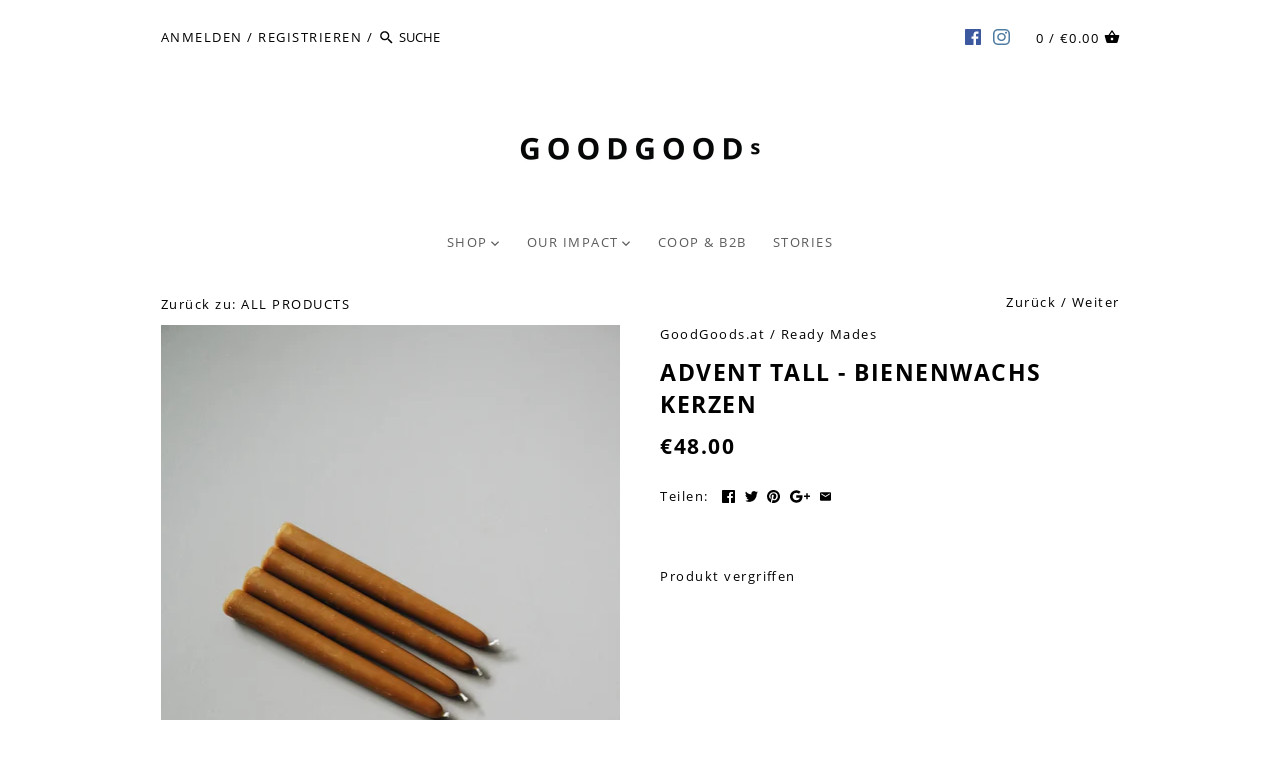

--- FILE ---
content_type: text/html; charset=UTF-8
request_url: https://shopiapps.in/imageagram//insta_widget/get-data.php?shop=goodgoods-at.myshopify.com
body_size: 121
content:
{"shoppable":{"status":"found","result":[{"id":"14655","shop":"goodgoods-at.myshopify.com","pro_handle":"kopie-von-box-bag-black-tragetasche","img_link":"https:\/\/www.instagram.com\/p\/DCMhlFxMNXZ\/","pro_id":"7087967010997","pro_img":"https:\/\/cdn.shopify.com\/s\/files\/1\/0391\/2153\/products\/GGS02699.jpg?v=1637836001","pro_title":"BOX BAG BLACK - TRAGETASCHE","axis":"20.88607594936709_66.45569620253164sa1"},{"id":"14657","shop":"goodgoods-at.myshopify.com","pro_handle":"box-bag-s-tragetasche","img_link":"https:\/\/www.instagram.com\/p\/DBrB1ZmtqMb\/","pro_id":"7087963177141","pro_img":"https:\/\/cdn.shopify.com\/s\/files\/1\/0391\/2153\/products\/GGS02705.jpg?v=1637835863","pro_title":"BOX BAG WHITE - TRAGETASCHE","axis":"-1sa0"},{"id":"14656","shop":"goodgoods-at.myshopify.com","pro_handle":"happy-new-year","img_link":"https:\/\/www.instagram.com\/p\/DBuKt3IxGC2\/","pro_id":"3935981188","pro_img":"https:\/\/cdn.shopify.com\/s\/files\/1\/0391\/2153\/files\/GGS04658.jpg?v=1728469403","pro_title":"HAPPY NEW YEAR - FOTOKALENDER","axis":"69.40928270042194_51.89873417721519sa1"}]},"highlights":null,"highlights_hidden":[],"highlights_shoppable":[]}

--- FILE ---
content_type: text/javascript
request_url: https://cdn.shopify.com/extensions/019b3162-bf25-746a-b0e3-41b1f17e1dd5/imageagram-16/assets/imageagram.js
body_size: 15173
content:
!function(t,e,i,o){"use strict";if(!0===t.isImageagramAlreadyLoaded)return!1;var a,n=(new Date).getTime();t.isImageagramAlreadyLoaded=!0;var r={log:function(){console.clear();var e=[];return u(a,function(){if(!1===e.includes(this.message)){var t="#004085";"success"==this.type?t="#155724":"warn"==this.type?t="#856404":"error"==this.type&&(t="#721c24"),e.push(this.message),console.log(`%c ${this.message}`,`color: ${t};padding: 2px 0;`)}}),console.log(""),n?console.log(`%c Script Load Time - ${((n-t.performance.timing.navigationStart)/1e3).toFixed(2)} Seconds (${Math.round(n-t.performance.timing.navigationStart)} MilliSeconds)`,"font-weight: 600;"):console.log("Script Running..."),!0},getSetting:function(){return Object.assign({},p,{logs:a})},version:"2.0"},s=new AbortController;t.onbeforeunload=function(){s.abort()};var p=Object.assign({},t.Imageagram,{html:{},initGalleries:[],initGalleryIds:[],selfVideoGalleries:[],initVideoGalleries:i,isVideoPopSwiper:null,isProgrammaticSlide:!1,selector:{imageagramSection:".imageagram-gallery-sections",imageagramVideoSection:".imageagram-video-gallery-section"}});function l(t,e="info",i=!1){return a||(a=[]),a.push({type:e,message:t}),!0===i&&console.log(`%cImageagram App: ${t}`,"background: #ff8a8a40; color: #931717;padding: 5px;"),!1}function g(t,e,i){if("string"!=typeof e)return!1;var o=e.split(".").reduce(function(t,e){return null==t?t:t[e]},t);return void 0!==i?void 0!==o&&o===i:void 0!==o}function c(e,i,o,a,n){if(i=i||{},a=a||"get",n=n||"json","function"!=typeof o&&(o=new Function),!e)return o(l(`Request url is required or invalid! ${e}`,"error"));try{new URL(e)}catch(t){return o(l(`Request url invalid! ${t} [${e}]`,"error"))}i.requestToken=m(JSON.stringify({time:(new Date).getTime(),shop:t.Shopify.shop}));var r={method:a,body:d(i),signal:s.signal};"get"!=a.toLowerCase()&&"head"!=a.toLowerCase()||(r={signal:s.signal}),t.fetch(e,r).then(function(t){if(!t.ok){if(404===t.status)return o(`Not found url: ${e}`,"not_found");throw new Error(`HTTP ${t.status}: ${t.statusText}`)}return t.text()}).then(function(t){if("json"==n)try{t=JSON.parse(t)}catch(i){var i=h(i.stack)?i:i.stack;return l(i+=`\n Request URL at ${e}`,"error")}return o(t)},function(t){t=h(t.stack)?t:t.stack;return o(l(t+=`\n Request URL at ${e}`,"error"))})}function d(t,e,i=new FormData){if(!t||"object"!=typeof t||t instanceof Date||t instanceof File){var o=null==t?"":t;i.append(e,o)}else Object.keys(t).forEach(o=>{i=d(t[o],e?`${e}[${o}]`:o,i)});return i}function u(t,e){if(h(t))return!1;if("[object Object]"===Object.prototype.toString.call(t)){for(var i in t)if(Object.prototype.hasOwnProperty.call(t,i)&&!1===e.call(t[i],t[i],i,t))break}else for(var o=0,a=t.length;o<a&&!1!==e.call(t[o],t[o],o,t);o++);return!1}function m(t,e=2){if(!t)return!1;t=btoa(t);var i="";function o(t=!1){var e=[],i="a";if(!0===t)i="A";for(const t of Array(26).keys())e.push(String.fromCharCode(i.charCodeAt(0)+t));return e}return t.split("").forEach(function(t){i+=function(t,e){if(!0!==/[a-zA-Z]/.test(t))return t;var i=o();/[A-Z]/.test(t)&&(i=o(!0));for(var a=i.indexOf(t),n=1;n<=e;n++)a=i[parseInt(a)+1]?parseInt(a)+1:0;return i[a]}(t,e)}),i}function h(t){try{if(void 0===t||null==t||""==t)return!0;if("object"==typeof t){if(!0===Array.isArray(t)&&0===t.length)return!0;if(!1===Array.isArray(t)&&0===Object.keys(t).length&&/^\[object (HTMLCollection|NodeList|Object)\]$/.test(t))return!0}if("boolean"==typeof t)return!1===t}catch(t){return!0}return!1}function f(t,i=e){return i.querySelector(t)}function v(t,i=e){return i.querySelectorAll(t)}function y(t,e){return"object"==typeof e&&["[object HTMLSelectElement]","[object HTMLDivElement]"].includes(Object.prototype.toString.call(e))?t.append(e):t.insertAdjacentHTML("beforeend",e),t}function b(t,e){return"object"==typeof e&&["[object HTMLSelectElement]","[object HTMLDivElement]"].includes(Object.prototype.toString.call(e))?t.parentNode.insertBefore(e,t.nextSibling):t.insertAdjacentHTML("afterend",e),t}function w(t,e){var i=null,o=e.previousElementSibling;if(h(t))return o;for(;o;){if(o.matches(t)){i=o;break}o=o.previousElementSibling}return i}function _(t,e){var i=null,o=e.nextElementSibling;if(h(t))return o;for(;o;){if(o.matches(t)){i=o;break}o=o.nextElementSibling}return i}function x(t,e={}){var i=document.createElement(t);return u(e,function(t,e){i.setAttribute(e,t)}),i}function $(t,e){h(t.imageagramEvents)||h(t.imageagramEvents[e])||u(t.imageagramEvents[e],function(){t.removeEventListener(e,this)})}function k(t,e,i){h(t.imageagramEvents)&&(t.imageagramEvents={}),h(t.imageagramEvents[e])&&(t.imageagramEvents[e]=[]),t.imageagramEvents[e].push(i),t.addEventListener(e,i)}function L(){var e=t.innerWidth;return e<=767?"Mobile":e>=768&&e<=1024?"Tablet":"Desktop"}function S(){return"Mobile"===L()}function T(){return"Tablet"===L()}function N(t){var e=new XMLHttpRequest;return e.open("HEAD",t,!1),e.send(),404!=e.status}function H(t,e,i,o){return new Promise((a,n)=>{c(t,e,function(t){a(t)},i,o)})}function I(t,e){return(t+"").replace(/([^>\r\n]?)(\r\n|\n\r|\r|\n)/g,"$1"+(e||void 0===e?"<br />":"<br>")+"$2")}function A(){return Math.random().toString(36).substr(2).toString()}function C(){const t=navigator.userAgent;return-1!==t.indexOf("OPR")||-1!==t.indexOf("Opera")?"Opera":-1!==t.indexOf("Firefox")?"Firefox":-1!==t.indexOf("SamsungBrowser")?"SamsungBrowser":-1!==t.indexOf("Edg")||-1!==t.indexOf("Edge")?"Edge":-1!==t.indexOf("MSIE")||-1!==t.indexOf("Trident")?"MicrosoftInternetExplorer":-1!==t.indexOf("UCBrowser")?"UCBrowser":void 0!==navigator.brave?"Brave":-1!==t.indexOf("Chrome")?"Chrome":-1!==t.indexOf("Safari")?"Safari":"Unidentified browser"}function D(){const t=navigator.userAgent;return t.match(/Android/i)?"Android":t.match(/webOS/i)?"webOS":t.match(/iPhone/i)?"iPhone":t.match(/iPad/i)?"iPad":t.match(/iPod/i)?"iPod":t.match(/BlackBerry/i)?"BlackBerry":t.match(/Windows Phone/i)?"Windows Phone":t.match(/Linux/i)?"Linux":t.match("X11")?"UNIX":t.match(/Windows/i)?"Windows":t.match(/Mac/i)?"Mac":t}function E(e){var i=x("span",{style:"font-size: 10px !important;line-height: 15px !important;display: block !important;color: #bbb !important;"});i.textContent="Instagram Gallery | Instafeed";var o=x("div",{style:"font-size: 11px !important;line-height: 11px !important;color: #bbb !important;text-align: left !important;"});o.append(i);var a=x("img",{src:"https://cdn.shopify.com/app-store/listing_images/ce1097a24905efa91a052f1e3e2a4282/icon/CK2Bqd_0lu8CEAE=.jpg?height=60&quality=90&width=15",style:"border-radius: 2px;flex: 0 0 auto !important;display: block !important;position: static !important;width: auto !important;max-width: 100% !important;height: auto !important;max-height: 25px !important;padding: 0 !important;margin: 0 5px 0 0 !important;z-index: 2 !important;opacity: 1 !important;visibility: visible !important;background: transparent !important;transform: none !important;border-radius: 2px !important;clip: auto !important;"}),n=x("div",{style:"display: flex !important;align-items: flex-start !important;position: static !important;width: auto !important;max-width: 100% !important;height: auto !important;max-height: none !important;padding: 0 !important;z-index: 2 !important;opacity: 1 !important;visibility: visible !important;background: transparent !important;transform: none !important;clip: auto !important;"});n.append(a),n.append(o),x("p",{style:"font-size: 9px;line-height: 1.1;margin: 0 0 5px;color: #bbb;"}).textContent="Powered by";var r="display: block !important;position: absolute !important;top: unset !important;right: 0% !important;width: auto !important;min-width: auto !important;height: auto;max-height: initial;overflow: inherit;font-size: 11px;font-weight: normal;line-height: 15px;border-radius: 0;padding: 0 !important;color: #df1818 !important;text-align: left;z-index: 999999 !important;opacity: 1 !important;visibility: visible !important;cursor: pointer;background: transparent !important;transform: none !important;clip: auto !important;transform: translate3d(0, 0, 0) !important;text-decoration: none;left: unset !important;bottom: 10px  !important;";"sl"===e&&(r="display: block !important;position: absolute !important;top: unset !important;right: unset !important;width: auto !important;min-width: auto !important;height: auto;max-height: initial;overflow: inherit;font-size: 11px;font-weight: normal;line-height: 15px;border-radius: 0;padding: 0 !important;color: #df1818 !important;text-align: left;z-index: 999999 !important;opacity: 1 !important;visibility: visible !important;cursor: pointer;background: transparent !important;transform: none !important;clip: auto !important;transform: translate3d(-50%, 0, 0) !important;text-decoration: none;left: 50% !important;bottom: 10px !important;");var s=x("a",{target:"_blank",style:r,href:`https://apps.shopify.com/imageagram?utm_source=${t.Shopify.shop}&utm_medium=powered_by`});return s.append(n),s}async function O(e){try{var i=await H(`${t.location.origin}/products/${e}.js`);return"not_found"===i.status||h(i)?l(`Not found product for handle: ${e}`,"error",!0):i}catch(t){throw console.error(`Error fetching product ${e}:`,t),t}}function P(t,e="next"){if(!h(f(".ig-pop-main.active"))){if(p.isProgrammaticSlide)return;if(t.slides[t.activeIndex].classList.contains("swiper-slide-duplicate")){const e=t.realIndex;t.slideToLoop(e,0)}U(e)}}function B(t,e){var i=this;return i.element=t,i.options=Object.assign({},e),i.settings=i.options.settings,i.shoppableData=i.options.shoppableData,i.highlightsData=i.options.highlightsData,i.highlightsShoppableData=i.options.highlightsShoppableData,i.highlightsHiddenData=i.options.highlightsHiddenData,i.galleryToken=Math.random().toString(36).substr(2),i.isGallery=i.options.isGallery,i.isVideoGallery=i.options.isVideoGallery,i.isHighlights=i.options.isHighlights,h(i.element.closest(".shopify-app-block"))?i.appBlockId=i.galleryToken:i.appBlockId=i.element.closest(".shopify-app-block").id.replace("shopify-block-",""),h(i.element.dataset.feedLayout)||(i.settings.widgetType=i.element.dataset.feedLayout),h(i.element.dataset.title)||(i.settings.box_heading=i.element.dataset.title),i.layout=i.settings.layout,!0===S()&&"1"==i.settings.mob_feed&&(i.layout=i.settings.mobile_layout?i.settings.mobile_layout:"2x2"),i.layout=i.layout.split("x"),i.rows=parseInt(i.layout[1]),i.columns=parseInt(i.layout[0]),i.feedPostLimit=i.rows*i.columns,i.boxLayoutTotal=i.settings.box_layout_total,"in"==i.settings.widgetType||h(i.boxLayoutTotal.trim())||(i.feedPostLimit=i.boxLayoutTotal),i.boxs=i.settings.box_size,h(i.element.dataset.boxSize)||(i.boxs=i.element.dataset.boxSize),i.slideshowWidth=i.boxs,!0===S()&&i.boxs>=301&&(i.slideshowWidth=300),i.slideLimit=2,!0!==S()&&(i.slideshowWidth<200&&i.slideshowWidth>=100?i.slideLimit=6:i.slideshowWidth<300&&i.slideshowWidth>=200?i.slideLimit=5:i.slideshowWidth<400&&i.slideshowWidth>=300?i.slideLimit=4:i.slideshowWidth<500&&i.slideshowWidth>=400?i.slideLimit=3:i.slideLimit=2),!0===i.isGallery?i.getGallery(i.feedPostLimit,"main",function(t,e){if(i.username=t.username,i.userProfieLink=t.userProfieLink,i.profilePicture=t.profilePicture,i.authenticateBy=t.authenticateBy,h(e))return l("No posts available","error",!0);i.instagramData=e,i.element.innerHTML="",h(f(".ig-pop-main"))&&y(f("body"),'<div class="ig-pop-main"></div>'),i.cssHandler().initGallery().eventHandler(),!0===i.isHighlights&&i.initHighlight()}):!0===i.isHighlights&&i.initHighlight(),!0===S()&&"in"===i.settings.widgetType&&(i.rows=parseInt(i.layout[1]),i.columns=parseInt(i.layout[0])),i}function V(t,i){var o=this;if(o.element=t,o.options=Object.assign({},i),o.settings=o.options.settings,o.videosData=o.options.videosData,o.videoShoppableData=o.options.videoShoppableData,o.isFeedLayout=o.options.isFeedLayout,o.isYoutubeVideo=o.options.isYoutubeVideo,o.galleryToken=Math.random().toString(36).substr(2),o.isGallery=o.options.isGallery,o.isVideoGallery=o.options.isVideoGallery,h(o.element.closest(".shopify-app-block"))?o.appBlockId=o.galleryToken:o.appBlockId=o.element.closest(".shopify-app-block").id.replace("shopify-block-",""),h(o.element.dataset.galleryId)||p.initGalleryIds.push(o.element.dataset.galleryId),h(o.element.dataset.feedLayout)||(o.settings.widgetType=o.element.dataset.feedLayout),h(o.element.dataset.title)||(o.settings.box_heading=o.element.dataset.title),"in"==o.settings.widgetType?!0===S()?o.layout=o.settings.custom_g_m_h_layout?o.settings.custom_g_m_h_layout:"3":!0===T()?o.layout=o.settings.custom_g_t_h_layout?o.settings.custom_g_t_h_layout:"6":o.layout=o.settings.custom_g_d_h_layout?o.settings.custom_g_d_h_layout:"8":"sr"!=o.settings.widgetType&&"sl"!=o.settings.widgetType||(!0===S()?o.layout=o.settings.custom_sc_m_h_layout?o.settings.custom_sc_m_h_layout:"3":!0===T()?o.layout=o.settings.custom_sc_t_h_layout?o.settings.custom_sc_t_h_layout:"6":o.layout=o.settings.custom_sc_d_h_layout?o.settings.custom_sc_d_h_layout:"8"),o.columns=parseInt(o.layout),o.boxs=o.settings.box_size,h(o.element.dataset.boxSize)||(o.boxs=o.element.dataset.boxSize),o.slideshowWidth=o.boxs,!0===S()&&o.boxs>=301&&(o.slideshowWidth=300),o.slideLimit=o.columns,h(o.slideLimit)&&(o.slideshowWidth<200&&o.slideshowWidth>=100?o.slideLimit=6:o.slideshowWidth<300&&o.slideshowWidth>=200?o.slideLimit=5:o.slideshowWidth<400&&o.slideshowWidth>=300?o.slideLimit=4:o.slideshowWidth<500&&o.slideshowWidth>=400?o.slideLimit=3:o.slideLimit=2),!0===o.isGallery){if(h(o.videosData))return l("No videos available","error",!0);if(o.element.innerHTML="",h(f(".ig-pop-main"))){y(f("body"),'<div class="ig-pop-main"></div>');var a=e.createElement("div");if(a.classList.add("ig-reel-pop-main"),!0===S()){a.classList.add("swiper");var n=e.createElement("div");n.classList.add("ig-popup-parent","swiper-wrapper"),a.appendChild(n)}y(f(".ig-pop-main"),a)}o.cssVideoHandler().initVideoGallery().eventVideoHandler()}return!0===S()&&"in"===o.settings.widgetType&&(o.columns=parseInt(o.layout)),o}function M(){var e=this,i={zo:"zoomout",zi:"zoomin",fl:"flip",bl:"blr",left:"left",right:"right",bottom:"bottom",rt:"rt"};return!0===g(e,"isVideoGallery",!0)&&p.selfVideoGalleries.push(e),u(v(".ig-inner-wrap"),function(t){$(this,"mouseover"),k(this,"mouseover",function(){if(p.selfVideoGalleries.length>0){var o=t.closest(".ig-main").id;if(t.closest(".imageagram-story"))return;var a=p.selfVideoGalleries.filter(function(t){return t.element.childNodes[0].id==o});a.length>0&&!0===g(a[0],"swiper")&&a[0].swiper.autoplay.stop()}"video"==t.closest(".ig-main-wrap").dataset.galleryType?!0===g(e.settings,"play_video_gallery","hover")&&h(t.closest(".imageagram-story"))&&(null!==f(".ig-img-wrap video",t)?"sl"===t.closest(".imageagram-video-gallery-section").dataset.feedLayout&&h(t.closest(".swiper-slide-active"))||(f(".ig-play-icon",t).style.display="none",f(".ig-img-wrap video",t).play()):null!==f(".ig-img-wrap iframe",t)&&("sl"===t.closest(".imageagram-video-gallery-section").dataset.feedLayout&&h(t.closest(".swiper-slide-active"))||f(".ig-img-wrap iframe",t).contentWindow.postMessage('{"event":"command","func":"playVideo","args":""}',"*"))):h(i[e.settings.hover_effect])||f(".ig-img-wrap img, .ig-img-wrap video",t).classList.add(i[e.settings.hover_effect])}),$(this,"mouseout"),k(this,"mouseout",function(){if(p.selfVideoGalleries.length>0){var i=t.closest(".ig-main").id;if(t.closest(".imageagram-story"))return;var o=p.selfVideoGalleries.filter(function(t){return t.element.childNodes[0].id==i});o.length>0&&!0===g(o[0],"swiper")&&o[0].swiper.autoplay.start()}"video"==t.closest(".ig-main-wrap").dataset.galleryType?!0===g(e.settings,"play_video_gallery","hover")&&h(t.closest(".imageagram-story"))&&(null!==f(".ig-img-wrap video",t)?(f(".ig-play-icon",t).style.display="block",f(".ig-img-wrap video",t).pause()):null!==f(".ig-img-wrap iframe",t)&&f(".ig-img-wrap iframe",t).contentWindow.postMessage('{"event":"command","func":"pauseVideo","args":""}',"*")):f(".ig-img-wrap img, .ig-img-wrap video",t).className=""})}),u(v("[data-popup-index]"),function(e){$(this,"click"),k(this,"click",function(i){var o="";if(!1===i.target.matches(".ig-content-btn")?(o="click_video",U(e.dataset.popupIndex)):(o="click_product",t.open(`https://${t.Shopify.shop}/products/${i.target.dataset.productHandle}`,"_blank")),"video"==e.closest(".ig-main-wrap").dataset.galleryType){var a=this.closest(p.selector.imageagramVideoSection),n=a.dataset.galleryId,r=a.dataset.videoType;G(n,e.dataset.popupIndex.split("-").slice(1).join("-"),r,i.target.dataset.productHandle??null,o)}})}),u(v(".ig-popup-close"),function(){$(this,"click"),k(this,"click",function(){if(null!==f(".ig-popup-left-wrap video",this.closest(".ig-popup"))&&f(".ig-popup-left-wrap video",this.closest(".ig-popup")).pause(),null!==f(".ig-popup-left-wrap iframe",this.closest(".ig-popup"))){var t=f(".ig-popup-left-wrap iframe",this.closest(".ig-popup"));if(t.src.includes("autoplay=1")){var e=t.src.split("embed/")[1].split("?")[0];t.src="https://www.youtube.com/embed/"+e}}this.closest(".ig-popup").classList.remove("active"),this.closest(".ig-pop-main").classList.remove("active"),f(".ig-popup-right",this.closest(".ig-popup-wrap")).classList.remove("active")})}),u(v(".ig-popup-arrow.ig-arr-left"),function(){$(this,"click"),k(this,"click",function(){U("prev")})}),u(v(".ig-popup-arrow.ig-arr-right"),function(){$(this,"click"),k(this,"click",function(){U("next")})}),u(v(".ig-popup-tag"),function(t){$(this,"mouseover"),k(this,"mouseover",function(){W(t.dataset.productHandle)}),$(this,"mouseout"),k(this,"mouseout",z)}),u(v(".ig-pop-pro-wrap"),function(t){$(this,"mouseover"),k(this,"mouseover",function(){W(t.dataset.productHandle)}),$(this,"mouseout"),k(this,"mouseout",z)}),u(v(".ig-popup-tag, .ig-popup-shop, .ig-reel-pop-buy-box-info"),function(e){$(this,"click"),k(e,"click",function(i){var o=e.dataset.productHandle;if(!0===i.target.matches(".ig-reel-pop-buy-box-info")){var a=e.closest(".ig-popup-right"),n=f(".ig-pop-pro-inner .swiper-slide-active",a);null==n&&(n=f(".ig-pop-pro-inner .ig-pop-pro-wrap.active",a)),o=n.dataset.productHandle}if(!0===i.target.matches(".ig-popup-shop")&&null!=e.closest(".ig-selected-pro")&&!0===S())e.closest(".ig-popup-right").classList.add("active");else{if(null!==e.closest(".ig-reel-popup")){var r=e.closest(".ig-reel-popup").id;if(null!==f(`[data-popup-index="${r}"]`)){var s=f(`[data-popup-index="${r}"]`).closest(p.selector.imageagramVideoSection),l=s.dataset.galleryId,g=s.dataset.videoType;G(l,r.split("-").slice(1).join("-"),g,o,"click_product")}}t.open(`https://${t.Shopify.shop}/products/${o}`,"_blank")}})}),u(v(".ig-pop-reel-action"),function(t){$(this,"click"),k(t,"click",function(){"on"==t.dataset.volume?(t.dataset.volume="off",f(".mute-icon",t).style.display="block",f(".unmute-icon",t).style.display="none",null!=f("video",t.closest(".ig-popup-left-wrap"))?f("video",t.closest(".ig-popup-left-wrap")).muted=!0:null!=f("iframe",t.closest(".ig-popup-left-wrap"))&&f("iframe",t.closest(".ig-popup-left-wrap")).contentWindow.postMessage(JSON.stringify({event:"command",func:"mute",args:[]}),"*")):(t.dataset.volume="on",f(".mute-icon",t).style.display="none",f(".unmute-icon",t).style.display="block",null!=f("video",t.closest(".ig-popup-left-wrap"))?f("video",t.closest(".ig-popup-left-wrap")).muted=!1:null!=f("iframe",t.closest(".ig-popup-left-wrap"))&&f("iframe",t.closest(".ig-popup-left-wrap")).contentWindow.postMessage(JSON.stringify({event:"command",func:"unMute",args:[]}),"*"))})}),u(v(".ig-pro-variant-go"),function(t){$(this,"click"),k(t,"click",function(){if(t.classList.contains("disabled"))return;const e=t.closest(".ig-pro-variant-list");v("li",e).forEach(t=>t.classList.remove("active")),t.classList.add("active");const i=[...e.parentNode.children].indexOf(e);var o=t.closest(".ig-reel-popup").id,a=o.split("-")[0],n=o.split("-").slice(1).join("-"),r=j(e.dataset.productHandle),s=p.selfVideoGalleries.filter(function(t){return t.galleryToken==a});if(s.length>0&&!0===g(s[0],`${n}-${r}`)){s[0][`${n}-${r}`][`option${i+1}`]=t.innerText.trim();var l=s[0].videoShoppableData.find(t=>t.handle==e.dataset.productHandle),c=t.closest(".ig-pro-variant"),d=s[0][`${n}-${r}`],u=l.variants.filter(t=>d.option1===t.option1&&d.option2===t.option2&&d.option3===t.option3),m=t.closest(".ig-popup-right"),h=f(".ig-reel-pop-buy-box-add",m);u.length>0&&!0===u[0].available?(h.textContent="Add To Cart",h.classList.remove("disabled"),u[0].price<u[0].compare_at_price?f(".ig-pop-pro-inner .ig-pop-pro-content p",m).innerHTML=`<span>${F(u[0].compare_at_price)}</span>`+F(u[0].price):f(".ig-pop-pro-inner .ig-pop-pro-content p",m).innerHTML=F(u[0].price)):(h.textContent="Sold Out",h.classList.add("disabled")),function(t,e,i){let o=v(".ig-pro-variant-list.active",i);o.forEach((i,o)=>{v("li",i).forEach(i=>{var a=i.innerText.trim(),n={option1:e.option1,option2:e.option2,option3:e.option3};n[`option${o+1}`]=a,t.variants.filter(t=>!(n.option1&&t.option1!==n.option1||n.option2&&t.option2!==n.option2||n.option3&&t.option3!==n.option3)).some(t=>t.available)?(i.classList.remove("disabled"),i.dataset.available="true"):(i.classList.add("disabled"),i.dataset.available="false",i.classList.contains("active")&&i.classList.remove("active"))})})}(l,d,c)}})}),u(v(".ig-reel-pop-buy-box-add"),function(e){$(this,"click"),k(e,"click",async function(){if(e.classList.contains("disabled"))return;let i=e.closest(".ig-reel-popup");var o=i.id.split("-")[0],a=i.id.split("-").slice(1).join("-"),n=f(".ig-pop-pro-inner .swiper-slide-active",i);null==n&&(n=f(".ig-pop-pro-inner .ig-pop-pro-wrap.active",i));var r=n.dataset.productHandle;let s=p.selfVideoGalleries.find(t=>t.galleryToken===o);if(!s)return;let l=s.videoShoppableData.find(t=>t.handle===r);var g=s.element.dataset.galleryId,c=s.element.dataset.videoType,d=s[`${a}-${j(r)}`];let u=l.variants.find(t=>t.option1===d.option1&&t.option2===d.option2&&t.option3===d.option3)?.id||null;if(!u)return void console.warn("No valid variant selected");const m=new Date;let h=`${a}_${`${m.getFullYear()}${m.getMonth()+1}${m.getDate()}_${m.getHours()}${m.getMinutes()}${m.getSeconds()}`}`;e.textContent="Loading...",e.classList.add("disabled");try{let i=await H(`${t.location.origin}/cart/add.js`,{id:u,quantity:1,properties:{_img_ref:h}},"post","json");if(!i||!i.id)throw new Error(i?.message||"Add to Cart failed!");e.textContent="Added To Cart",e.classList.add("added"),G(g,a,c,r,"add_to_cart",h),setTimeout(()=>{e.textContent="Add To Cart",e.classList.remove("disabled","added")},3e3)}catch(t){console.error("Add to cart error:",t),e.textContent="Error!",e.classList.add("error"),setTimeout(()=>{e.textContent="Add To Cart",e.classList.remove("disabled","error")},2e3)}})}),u(v(".ig-reel-detail-close"),function(t){$(this,"click"),k(t,"click",function(){t.closest(".ig-popup-right").classList.remove("active")})}),e}function j(t){return t.toLowerCase().split("-").map((t,e)=>0===e?t:t.charAt(0).toUpperCase()+t.slice(1)).join("")}async function G(i,o=null,a=null,n=null,r,s=null){let l=new URL(t.location.href).pathname,g=ShopifyAnalytics.meta.page.pageType;if("add_to_cart"==r&&null==s){let t=f('input[name="properties[_img_ref]"]');s=t?t.value:null}let c=await async function(){try{const e=await t.fetch("https://api.ipify.org?format=json"),i=await e.text();return JSON.parse(i).ip}catch(t){}}();try{let u=await H(`${p.siteUrl}insta_widget/handler.php`,{action:"create_history",shop:t.Shopify.shop,gallery_id:m(JSON.stringify(i)),video_id:h(o)?null:o,video_type:a,product_handle:n,browser_name:C(),platform:D(),device_type:L(),ip:m(JSON.stringify(c)),page:l,page_type:g,type:r,cart_token:s},"post");if(1!=u.status)throw new Error(u);if("click_product"==r){let t=[i,o,a];!function(t,i,o,a="day"){var n,r;"hour"==a?o=60*o*60*1e3:"minute"==a?o=60*o*1e3:"second"==a?o*=1e3:o=24*o*60*60*1e3;(n=new Date).setTime(n.getTime()+o),r="expires="+n.toUTCString(),e.cookie=`${t}=${i};${r};path=/`}(n,JSON.stringify(t),24,"hour")}else"add_to_cart"==r&&(h(J(n))||(d=n,e.cookie=`${d}=; expires=Thu, 01 Jan 1970 00:00:00 UTC; path=/;`))}catch(t){console.error("Error sending form track video:",t)}var d}function U(t){var e,i=f(".ig-popup.active");if(!h(i))if(i.classList.remove("active"),null!==f(".ig-popup-left-wrap video",i))f(".ig-popup-left-wrap video",i).pause();else if(null!==f(".ig-popup-left-wrap iframe",i)){if((u=f(".ig-popup-left-wrap iframe",i)).src.includes("autoplay=1")){var o=u.src.split("embed/")[1].split("?")[0];u.src="https://www.youtube.com/embed/"+o}}var a=!1,n=".ig-popup:not(.swiper-slide-duplicate):not(.swiper-slide-duplicate-prev):not(.swiper-slide-duplicate-next)";let r=[...v(".ig-popup")].filter(t=>!(t.classList.contains("swiper-slide-duplicate")||t.classList.contains("swiper-slide-duplicate-prev")||t.classList.contains("swiper-slide-duplicate-next")));if("next"===t){var s=i.id.split("-")[0],l=Array.from(r).find(t=>t.id.split("-")[0]===s);if(h(_(n,i)))e=l;else{var g=_(n,i).id.split("-")[0];s==g?(a=!0,e=_(n,i)):e=l}}else if("prev"===t){s=i.id.split("-")[0];var c=Array.from(r).reverse().find(t=>t.id.split("-")[0]===s);if(h(w(n,i)))e=c;else{var d=w(n,i).id.split("-")[0];s==d?(a=!0,e=w(n,i)):e=c}}else e=[...v(".ig-popup")].find(e=>e.id===t&&!e.classList.contains("swiper-slide-duplicate")&&!e.classList.contains("swiper-slide-duplicate-prev")&&!e.classList.contains("swiper-slide-duplicate-next"));var u;if(e.classList.add("active"),e.closest(".ig-pop-main").classList.add("active"),null!==f(".ig-popup-left-wrap iframe",e)){if(!(u=f(".ig-popup-left-wrap iframe",e)).src.includes("autoplay=1")){o=u.src.split("/embed/")[1];u.src=u.src+"?enablejsapi=1&controls=0&autoplay=1&loop=1&playlist="+o}}else if(null!==f(".ig-popup-left-wrap video",e)){var m=f(".ig-popup-left-wrap video",e);m.hasAttribute("autoplay")||(m.setAttribute("autoplay",""),m.setAttribute("loop","")),m.currentTime=0,m.play()}return!0===S()&&!1===a&&null!=p.isVideoPopSwiper&&(p.isProgrammaticSlide=!0,v(".ig-reel-popup.swiper-slide").forEach((t,i)=>{t.classList.contains("swiper-slide-duplicate")||t.id==e.id&&p.isVideoPopSwiper.slideTo(i,0)}),setTimeout(()=>{p.isProgrammaticSlide=!1},400)),!1}function W(t){return u(v(".ig-popup-tag"),function(){this.style.display="none",this.classList.remove("active"),this.dataset.productHandle===t&&(this.style.display="block",this.classList.add("active"))}),u(v(".ig-pop-pro-wrap"),function(){this.classList.add("active"),this.dataset.productHandle!==t&&this.classList.remove("active")}),!1}function z(){return u(v(".ig-popup-tag"),function(){this.style.display="block",this.classList.remove("active")}),u(v(".ig-pop-pro-wrap"),function(){this.classList.add("active")}),!1}function J(t){var i,o,a;i=`${t}=`,o=e.cookie;try{o=decodeURIComponent(o)}catch(t){}a=o.split(";");for(var n=0;n<a.length;n++){var r;for(r=a[n];" "==r.charAt(0);)r=r.substring(1);if(0==r.indexOf(i))return r.substring(i.length,r.length)}return null}function F(e){if(!t.Shopify||!t.Shopify.currency)return l("Shopify currency object not available.","error"),e;var i=t.Shopify.currency.active,o=e/100*(t.Shopify.currency.rate||1);return new Intl.NumberFormat("en-US",{style:"currency",currency:i}).format(o)}delete t.Imageagram,async function(){var i;if("product"==ShopifyAnalytics.meta.page.pageType){var a=J(t.location.pathname.split("/products/")[1].replace("/",""));if(!h(a)){const t=f('product-form form[action="/cart/add"]'),i=new Date;let o=`${i.getFullYear()}${i.getMonth()+1}${i.getDate()}_${i.getHours()}${i.getMinutes()}${i.getSeconds()}`,n=`${JSON.parse(a)[1]}_${o}`;t&&function(t,i,o){const a=e.createElement("input");a.type="hidden",a.name=`properties[${i}]`,a.value=o,t.appendChild(a)}(t,"_img_ref",n)}}i=function(e){p.ipAddress=e,c(`${p.siteUrl}insta_widget/handler.php`,{action:"page_entry",shop:t.Shopify.shop,ipAddress:p.ipAddress,urlSlug:"/"==t.location.pathname?"home":t.location.pathname},null,"post","json")},c("https://ipinfo.io/json",null,function(t){if(!0===g(t,"ip"))return i(t.ip);c("https://jsonip.com/",null,function(t){if(!0===g(t,"ip"))return i(t.ip)})}),u(v(".preview_main_box"),t=>t.remove());var n=await H(`${p.shopDirUrl}settings.json?v=${(new Date).getTime()}`);if("not_found"===n.status||h(n))return l("Sorry! Some problem with App setup. Please contact App Support.","error",!0);if(l("Successfully retrieves application settings"),!0===g(n,"appDisable","1"))return l("The application has been disabled. Because the plan limit has been reached","error",!0);n.placement=!0===g(n,"placement")?n.placement:"1",p.html.layout=f(".ig-main",f("#ig-main-html")).cloneNode(!0),f("#ig-main-html").remove(),p.html.post=f(".ig-inner",p.html.layout).cloneNode(!0),f(".ig-inner",p.html.layout).remove(),p.html.loadMoreBtn=f(".ig-load-more",p.html.layout).cloneNode(!0),f(".ig-load-more",p.html.layout).remove(),p.html.swiperBtnNext=f(".swiper-button-next",p.html.layout).cloneNode(!0),f(".swiper-button-next",p.html.layout).remove(),p.html.swiperBtnPrev=f(".swiper-button-prev",p.html.layout).cloneNode(!0),f(".swiper-button-prev",p.html.layout).remove(),p.html.popup=f(".ig-popup:not(.ig-reel-popup)",f("#ig-popup-html")).cloneNode(!0),f(".ig-popup:not(.ig-reel-popup)",f("#ig-popup-html")).remove(),p.html.product=f(".ig-pop-pro-wrap",p.html.popup).cloneNode(!0),f(".ig-pop-pro-wrap",p.html.popup).remove(),p.html.reelPopup=f(".ig-reel-popup",f("#ig-popup-html")).cloneNode(!0),f(".ig-reel-popup",f("#ig-popup-html")).remove(),p.html.reelProduct=f(".ig-pop-pro-inner .ig-pop-pro-wrap",p.html.reelPopup).cloneNode(!0),u(v(".ig-pop-pro-wrap",p.html.reelPopup),t=>t.remove()),p.html.reelProdVariant=f(".ig-pro-variant-list",p.html.reelPopup).cloneNode(!0),f(".ig-pro-variant-list",p.html.reelPopup).remove(),p.html.variantItem=f(".ig-pro-variant-go",p.html.reelProdVariant).cloneNode(!0),f(".ig-pro-variant-go",p.html.reelProdVariant).remove();var r,s,d,m,b=(r=p.initVideoGalleries,s=t.ShopifyAnalytics.meta.page,r.filter(t=>{var e=!1;if("active"==t.status&&((1!=t.onlyYoutube||h(t.youtubeVideos))&&(0!=t.onlyYoutube||h(t.videos))||(e=!0)),1==e){if("home"==s.pageType)return 1==t.visibility.home;if("collection"==s.pageType&&t.visibility.collection)return!t.visibility.collections||!t.visibility.collections.resources||("all"===t.visibility.collections.type?!t.visibility.collections.resources.some(t=>t.id==s.resourceId):t.visibility.collections.resources.some(t=>t.id==s.resourceId));if("product"==s.pageType&&t.visibility.product)return!t.visibility.products||!t.visibility.products.resources||("all"===t.visibility.products.type?!t.visibility.products.resources.some(t=>t.id==s.resourceId):t.visibility.products.resources.some(t=>t.id==s.resourceId))}return!1}));if(!h(b)){if(!h(f(".ig-pop-main"))){var w=e.createElement("div");if(w.classList.add("ig-reel-pop-main"),!0===S()){w.classList.add("swiper");var _=e.createElement("div");_.classList.add("ig-popup-parent","swiper-wrapper"),w.appendChild(_)}y(f(".ig-pop-main"),w)}if(p.videoGalleries=v(p.selector.imageagramVideoSection),p.videoGalleries.length>0){var x=0;if(await Promise.all(Array.from(p.videoGalleries).map(async function(t,e){var i=[],a=t.dataset.galleryId;if(h(a)||0==a)i=b[x%b.length],x++;else{var r=b.filter(function(t){return t.id==a});r.length>0&&(i=r[0])}if(!h(i)&&("carousel"==i.layout||"grid"==i.layout||"stories"==i.layout||"stacked"==i.layout)){t.classList.add("stories"==i.layout?"imageagram-story":"imageagram-reel-gallery"),t.setAttribute("data-gallery-id",i.id),"carousel"==i.layout?(t.setAttribute("data-feed-layout","sr"),t.setAttribute("data-box-size","200")):"stacked"==i.layout?(t.setAttribute("data-feed-layout","sl"),t.setAttribute("data-box-size","200")):"stories"==i.layout?(t.setAttribute("data-feed-layout","sr"),t.setAttribute("data-box-size","200")):t.setAttribute("data-feed-layout","in"),t.setAttribute("data-title",i.title),t.setAttribute("data-video-type",1==i.onlyYoutube?"youtube":"shopify");var s=[];1==i.onlyYoutube&&(Array.isArray(i.youtubeVideos)?s=i.youtubeVideos:"object"==typeof i.youtubeVideos&&null!==i.youtubeVideos&&(s=Object.values(i.youtubeVideos)));var p=1==i.onlyYoutube?s:i.videos,l=await async function(t=[]){let e=[];if(t.length>0&&(t.forEach(t=>{t.products&&t.products.length>0&&t.products.forEach(t=>{e.push(t.handle)})}),e=[...new Set(e)],e.length>0))for(const t of e){if(!o.some(e=>e.handle==t))try{var i=await O(t);i&&i.id?o.push({id:i.id,title:i.title,handle:i.handle,image:i.images&&i.images[0]?i.images[0]:null,url:i.url,price:i.price,compare_at_price:i.compare_at_price,options:i.options,variants:i.variants,description:i.description}):console.warn(`No product found for handle: ${t}`)}catch(e){console.warn(`Skipped invalid handle (${t}):`,e.message||e)}}return o}(p);p.length>0&&new V(t,{settings:JSON.parse(JSON.stringify(n)),videosData:p,videoShoppableData:JSON.parse(JSON.stringify(l)),isYoutubeVideo:i.onlyYoutube,isFeedLayout:i.layout,isGallery:!t.classList.contains("only-highlights"),isVideoGallery:!0})}})),p.initGalleryIds.length>0)G(p.initGalleryIds.join(),null,null,null,"view_gallery");if(!0===S()){const t={direction:"vertical",slidesPerView:1,spaceBetween:0,loop:!0,autoHeight:!0,allowTouchMove:!0,on:{slideNextTransitionStart:function(){P(this,"next")},slidePrevTransitionStart:function(){P(this,"prev")}}};p.isVideoPopSwiper=new Swiper(f(".ig-reel-pop-main"),t)}}}if("index"===p.pageType&&"1"==n.placement){u(v(p.selector.imageagramSection),t=>t.remove());var $=f("#shopify-section-footer, .footer, footer");h($)||(d=$,"object"==typeof(m='<div class="imageagram-gallery-sections" style="margin: 100px 55px;"></div>')&&["[object HTMLSelectElement]","[object HTMLDivElement]"].includes(Object.prototype.toString.call(m))?d.prepend(m):d.insertAdjacentHTML("afterbegin",m))}var k=await H(`${p.siteUrl}/insta_widget/get-data.php?shop=${t.Shopify.shop}`),L=k.shoppable;("not_found"===L.status||h(L))&&(L={});var T=k.highlights;h(T)&&(T={});var N=k.highlights_shoppable;h(N)&&(N={});var I=k.highlights_hidden;if(h(I)&&(I=[]),l("Successfully retrieves settings"),p.galleries=v(p.selector.imageagramSection),!p.galleries.length)return l("Not installed gallery found","warn");l(`${p.galleries.length} installed gallery found`),!0!==g(p,"galleries")||h(p.galleries)||u(p.galleries,function(){h(this.imageagram)&&(this.imageagram=new B(this,{settings:JSON.parse(JSON.stringify(n)),shoppableData:JSON.parse(JSON.stringify(L)),highlightsData:JSON.parse(JSON.stringify(T)),highlightsShoppableData:JSON.parse(JSON.stringify(N)),isGallery:!this.classList.contains("only-highlights"),isVideoGallery:!1,isHighlights:g(this,"dataset.highlights","true"),highlightsHiddenData:JSON.parse(JSON.stringify(I))}),p.initGalleries.push(this.imageagram))})}(),Object.defineProperties(B.prototype,{getGallery:{value:async function(e,i,o=new Function,a=[],n={}){var r,s=this;r="main"===i?await H(`${p.siteUrl}insta_widget/handler.php`,{limit:e,action:"get_gallery",shop:t.Shopify.shop,ipAddress:p.ipAddress,urlSlug:"/"==t.location.pathname?"home":t.location.pathname},"post"):await H(s.getNextUrl);if(h(r))return l("Sorry! Unable to load gallery. Please try again.","error",!0);var c=r;if("main"===i){if(!0!==c.status)return l(c.message,"error",!0);if(!0!==g(c,"content.media.data")||h(c.content.media.data))return l("No posts available","error",!0);var d=c.content.media.data;n.username=c.content.username,n.userProfieLink=`https://www.instagram.com/${n.username}`,n.profilePicture=c.content.profile_picture_url,n.authenticateBy=c.authenticate_by}else{if(!0!==g(c,"data")||h(c.data))return l("No posts available","error",!0);d=c.data}s.getNextUrl="",!0===g(c,"content.media.paging.next")?s.getNextUrl=c.content.media.paging.next:!0===g(c,"paging.next")&&(s.getNextUrl=c.paging.next);if(u(d,function(){!1===p.hiddenImageIds.includes(this.id)&&a.push(this)}),e<=a.length||h(s.getNextUrl))return o(n,a);var m=new URLSearchParams(s.getNextUrl);return m.set("limit",parseInt(e)-a.length),s.getNextUrl=decodeURIComponent(m.toString()),s.getGallery(e,"remain",o,a,n),this},enumerable:!1},cssHandler:{value:function(){var t=this,e=`#ig-main-${t.galleryToken}.ig-main .ig-heading {\n\t\t\tcolor: ${t.settings.box_header_tcolor};\n\t\t}\n\t\t#ig-main-${t.galleryToken}.ig-main .ig-main-wrap .ig-inner .ig-inner-wrap .ig-content-wrap .ig-content .ig-description {\n\t\t\tcolor: ${t.settings.g_ofont_color};\n\t\t\t-webkit-line-clamp: ${t.settings.g_desc_line_no};\n\t\t\tmax-height: calc(1.3rem * ${t.settings.g_desc_line_no});\n\t\t}\n\t\t#ig-main-${t.galleryToken}.ig-main .ig-main-wrap .ig-inner .ig-inner-wrap .ig-content-wrap .ig-content .ig-content-cmt-like li .ig-content-comment span,\n\t\t#ig-main-${t.galleryToken}.ig-main .ig-main-wrap .ig-inner .ig-inner-wrap .ig-content-wrap .ig-content .ig-content-cmt-like li .ig-content-like span {\n\t\t\tcolor: ${t.settings.g_ofont_color};\n\t\t}\n\t\t#ig-main-${t.galleryToken}.ig-main .ig-main-wrap .ig-inner .ig-inner-wrap .ig-content-wrap .ig-content .ig-content-cmt-like li .ig-content-comment svg path,\n\t\t#ig-main-${t.galleryToken}.ig-main .ig-main-wrap .ig-inner .ig-inner-wrap .ig-content-wrap .ig-content .ig-content-cmt-like li .ig-content-comment svg circle,\n\t\t#ig-main-${t.galleryToken}.ig-main .ig-main-wrap .ig-inner .ig-inner-wrap .ig-content-wrap .ig-content .ig-content-cmt-like li .ig-content-like svg path,\n\t\t#ig-main-${t.galleryToken}.ig-main .ig-main-wrap .ig-inner .ig-inner-wrap .ig-content-wrap .ig-content .ig-content-cmt-like li .ig-content-like svg circle{\n\t\t\tfill: ${t.settings.g_ofont_color};\n\t\t}\n\t\t#ig-main-${t.galleryToken}.ig-main .ig-main-wrap .ig-inner .ig-inner-wrap .ig-content-wrap .ig-content .ig-content-btn, .ig-popup .ig-pop-pro .ig-pop-pro-wrap .ig-pop-pro-content button {\n\t\t\tcolor: ${t.settings.p_shop_txt} !important;\n\t\t\tbackground-color: ${t.settings.p_shop_bg};\n\t\t}\n\n\t\t.ig-popup .ig-popup-tag,\n\t\t.ig-popup .ig-popup-tag:hover {\n\t\t\tbackground-color: ${t.settings.p_shop_bg};\n\t\t}\n\t\t.ig-popup .ig-popup-tag:before,\n\t\t.ig-popup .ig-popup-tag:after,\n\t\t.ig-popup .ig-popup-tag:hover:before,\n\t\t.ig-popup .ig-popup-tag.active:before,\n\t\t.ig-popup .ig-popup-tag:hover:after,\n\t\t.ig-popup .ig-popup-tag.active:after {\n\t\t\tborder: 3px solid ${t.settings.p_shop_bg};\n\t\t}\n\t\t.ig-popup .ig-popup-wrap .ig-popup-right {\n\t\t\tbackground-color: ${t.settings.p_bg_color};\n\t\t}\n\t\t.ig-popup .ig-popup-wrap .ig-popup-right .ig-popup-right-top .ig-pop-username,\n\t\t.ig-popup .ig-pop-pro .ig-pop-pro-wrap .ig-pop-pro-content h6,\n\t\t.ig-popup .ig-popup-wrap .ig-popup-right .ig-popup-right-top .ig-pop-date,\n\t\t.ig-popup .ig-popup-wrap .ig-popup-right .ig-popup-right-top .ig-pop-description,\n\t\t.ig-popup .ig-popup-wrap .ig-popup-right .ig-popup-right-bottom .ig-post-links li a span,\n\t\t.ig-popup .ig-popup-wrap .ig-popup-right .ig-popup-right-bottom .ig-post-links li a:not(.ig-pop-facebook, .ig-pop-twitter) svg path,\n\t\t.ig-popup .ig-popup-wrap .ig-popup-right .ig-popup-right-bottom .ig-post-links li a:not(.ig-pop-facebook, .ig-pop-twitter) svg circle {\n\t\t\tfill: ${t.settings.p_font_color};\n\t\t\tcolor: ${t.settings.p_font_color};\n\t\t}`;!0===g(t.settings,"box_border","1")&&!1===t.isVideoGallery&&(e+=`#ig-main-${t.galleryToken}.ig-main .ig-main-wrap .ig-inner .ig-inner-wrap {\n\t\t\t\tborder: ${t.settings.photo_b_wd}px solid ${t.settings.photo_b_clr};\n\t\t\t}`);g(t.settings,"g_overlay_color")&&!h(t.settings.g_overlay_color)&&(e+=`#ig-main-${t.galleryToken}.ig-main .ig-main-wrap .ig-inner .ig-inner-wrap .ig-content-wrap {\n\t\t\t\tbackground-color: ${t.settings.g_overlay_color};\n\t\t\t}`);!0!==g(t.settings,"widgetType","sl")?(!0===g(t.settings,"widgetType","in")?e+=`#ig-main-${t.galleryToken}.ig-main .ig-main-wrap .ig-inner {\n\t\t\t\t\tmax-width: ${100/parseInt(t.columns)}%;\n\t\t\t\t}`:e+=`#ig-main-${t.galleryToken}.ig-main .ig-main-wrap .ig-inner {\n\t\t\t\t\tmax-width: unset;\n\t\t\t\t}`,e+=`#ig-main-${t.galleryToken}.ig-main .ig-main-wrap .ig-inner .ig-inner-wrap {\n\t\t\t\tmargin: ${t.settings.box_padding}px;\n\t\t\t}`):e+=`#ig-main-${t.galleryToken}.ig-main .ig-main-wrap .ig-inner {\n\t\t\t\tmax-width: unset;\n\t\t\t}`;!0!==g(t.settings,"custom_css")||h(t.settings.custom_css)||(e+=t.settings.custom_css.replace("\\n","\n"));return b(f("#imageagram-css"),`<style>${e}</style>`),t},enumerable:!1},initHighlight:{value:function(){var e=this,i=[];u(e.highlightsData,function(o){var a=[];u(o.feed,function(i,n){var r=`${o.id}-${i.id}`;if(!1===e.highlightsHiddenData.includes(r)){var s=null;!0===Object.keys(e.highlightsShoppableData).includes(r)&&(s=`https://${t.Shopify.shop}/products/${e.highlightsShoppableData[r]}`),a.push([`${o.id}-${n}`,1==i.type?"photo":"video",1==i.type?3:0,i.url,i.url,s,e.settings.shop_btn_txt,!1,o.latest_reel_media])}}),h(a)||i.push(ImageagramZuck.buildTimelineItem(o.id,o.cover,o.title,!1,o.latest_reel_media,a))}),h(i)||(!0===e.isGallery?(o=f(".ig-main-wrap",e.element),"object"==typeof(a=`<div class="instagram-story" id="ig-stories-${e.appBlockId}"></div>`)&&["[object HTMLSelectElement]","[object HTMLDivElement]"].includes(Object.prototype.toString.call(a))?o.parentNode.insertBefore(a,o):o.insertAdjacentHTML("beforebegin",a)):y(e.element,`<div class="instagram-story" id="ig-stories-${e.appBlockId}"></div>`),e.stories=new ImageagramZuck(f(".instagram-story",e.element),{backNative:!0,previousTap:!0,localStorage:!0,skin:"Snapgram",autoFullScreen:!1,avatars:!0,cubeEffect:!0,list:!1,paginationArrows:!0,stories:i}));var o,a;return e},enumerable:!1},initGallery:{value:function(){var i=this,o=p.html.layout.cloneNode(!0);o.id=`ig-main-${i.galleryToken}`;var a=f(".ig-heading",o);h(a)||(!0!==g(i.settings,"box_heading")||h(i.settings.box_heading)?a.remove():(a.textContent=i.settings.box_heading,h(i.userProfieLink)||(a.style.cursor="pointer",a.addEventListener("click",function(){t.open(i.userProfieLink,"_blank")}))));f(".ig-main-wrap",o).setAttribute("data-gallery-type",1==i.isVideoGallery?"video":"all"),u(i.instagramData,function(){y(f(".ig-main-wrap",o),i.generateImagesHtml(this)),y(f(".ig-pop-main"),i.generatePopupHtml(this))});var n=!1;if(!0===g(i.settings,"widgetType","in")){if(!1===S()||!0===S()&&!0===g(i.settings,"mob_feed","1"))f(".ig-main-wrap",o).classList.add("ig-grid");else if(!0===S()){n=".ig-scroll-main";o.classList.add("ig-scroll-main","swiper"),f(".ig-main-wrap",o).classList.add("ig-scroll","swiper-wrapper")}}else if(!0===g(i.settings,"widgetType","sr")){n=".ig-scroll-main";o.classList.add("ig-scroll-main","swiper"),f(".ig-main-wrap",o).classList.add("ig-scroll","swiper-wrapper")}else if(!0===g(i.settings,"widgetType","sl")){n=".ig-slideshow-main";var r=document.createElement("div");o.classList.add("ig-slideshow-section"),r.classList.add("ig-slideshow-main","swiper"),r.style.maxWidth=`${i.settings.box_size}px`,r.appendChild(f(".ig-main-wrap",o)),b(f(".ig-main-title",o),r),f(".ig-main-wrap",o).classList.add("ig-slideshow","swiper-wrapper")}if(!0===g(i.settings,"widgetType","in")&&!h(i.getNextUrl))if(!1===S()&&!0===g(i.settings,"load_more","1")||!0===S()&&!0===g(i.settings,"mobile_load","1")){var s=p.html.loadMoreBtn.cloneNode(!0);f("button",s).style.color=i.settings.p_shop_txt,f("button",s).style.backgroundColor=i.settings.p_shop_bg,o.classList.add("ig-main-load-more"),y(o,s)}else if(!1===S()&&!0===g(i.settings,"load_more","2")||!0===S()&&!0===g(i.settings,"mobile_load","2")){var l=p.html.loadMoreBtn.cloneNode(!0);f("button",l).remove(),y(o,l)}!0===g(i.settings,"powerBy","1")&&(i.poweredByNotiID=A(),i.poweredByHtml=E(i.settings.widgetType),i.poweredByHtml.setAttribute("id",i.poweredByNotiID),o.classList.add("ig-main-powerby"),o.append(i.poweredByHtml),setInterval(function(){h(i.poweredByNotiID)||h(e.getElementById(i.poweredByNotiID))||e.getElementById(i.poweredByNotiID).remove(),i.poweredByNotiID=A(),i.poweredByHtml.setAttribute("id",i.poweredByNotiID),o.append(i.poweredByHtml)},5e3));y(i.element,o),!1!==n&&(i.swiper=new Swiper(f(n,i.element),{slidesPerView:"sl"===i.settings.widgetType?1:i.slideLimit,autoplay:{delay:3e3}}));return i},enumerable:!1},generateImagesHtml:{value:function(e){var i=this,o=p.html.post.cloneNode(!0);if(o.dataset.popupIndex=`${i.galleryToken}-${e.id}`,o.permalink=e.permalink,"IMAGE"===e.media_type.toUpperCase()||"CAROUSEL_ALBUM"===e.media_type.toUpperCase())f(".ig-img-wrap .ig-play-icon",o).remove(),y(f(".ig-img-wrap",o),`<img src="${e.media_url}"/>`);else if("VIDEO"===e.media_type.toUpperCase()){var a="";h(e.thumbnail_url)||(a=`poster="${e.thumbnail_url}"`),y(f(".ig-img-wrap",o),`<video preload="none" ${a} muted><source src="${e.media_url}" type="video/mp4"></video>`)}(!0===g(i.settings,"widgetType","sr")||!0===g(i.settings,"widgetType","sl")||!0===g(i.settings,"widgetType","in")&&!0===S()&&!0===g(i.settings,"mob_feed","0"))&&o.classList.add("swiper-slide");var n=f(".ig-description",o);!0!==g(i.settings,"enable_description","1")||h(e.caption)?n.remove():n.innerHTML=I(e.caption);var r="",s=!1,l=f(".ig-content-btn",o);if(!0===g(i.settings,"shop_btn_txt")&&!h(i.settings.shop_btn_txt)&&!h(i.shoppableData)){var c=e.permalink,d=i.shoppableData.result.filter(function(t){return t.img_link==c});h(d)||(r=`https://${t.Shopify.shop}/products/${d[0].pro_handle}`,!1===S()&&(s=!0,l.dataset.productHandle=d[0].pro_handle,l.textContent=i.settings.shop_btn_txt))}!0!==s&&l.remove();var u=f(".ig-share",o);if(!h(u))if(!0===g(i.settings,"sharing_buttons","1")){h(r)&&(r=e.media_url);var m=f(".ig-share-twitter",u);m.setAttribute("target","_blank"),m.href=`https://twitter.com/home?status==${r}`;var v=f(".ig-share-facebook",u);v.setAttribute("target","_blank"),v.href=`https://www.facebook.com/sharer/sharer.php?u=${r}`}else u.remove();var b=f(".ig-content-like",o),w=f(".ig-content-comment",o);"0"===i.authenticateBy&&(g(i.settings,"enable_like_counter","1")||g(i.settings,"enable_comment_counter","1"))?(g(i.settings,"enable_comment_counter","1")&&!h(e.comments_count)?f("span",w).textContent=e.comments_count:w.remove(),g(i.settings,"enable_like_counter","1")&&!h(e.like_count)?f("span",b).textContent=e.like_count:b.remove()):(b.remove(),w.remove());return o},enumerable:!1},generatePopupHtml:{value:function(e){var i=this,o=p.html.popup.cloneNode(!0);o.id=`${i.galleryToken}-${e.id}`;var a=f(".ig-popup-left-wrap",o);if("CAROUSEL_ALBUM"===e.media_type.toUpperCase()&&g(e,"children.data")&&!h(e.children.data)){var n=x("div",{class:"swiper ig-in-slider"}),r=x("div",{class:"swiper-wrapper"});u(e.children.data,function(t,i){var o=x("div",{class:"swiper-slide"});"IMAGE"===this.media_type.toUpperCase()?y(o,`<img src="${this.media_url}" data-url="${0===i?e.permalink:""}"/>`):"VIDEO"===this.media_type.toUpperCase()&&y(o,`<video preload="none" controls><source src="${this.media_url}" type="video/mp4"></video>`),r.append(o)}),n.append(r),y(n,'<div class="swiper-button-next"></div><div class="swiper-button-prev"></div>'),a.append(n),a.classList.add("ig-in-active"),i.childrenSwiper=new Swiper(n,{slidesPerView:1,navigation:{nextEl:f(".swiper-button-next",n),prevEl:f(".swiper-button-prev",n)}})}else"IMAGE"===e.media_type.toUpperCase()||"CAROUSEL_ALBUM"===e.media_type.toUpperCase()?y(a,`<img src="${e.media_url}"/>`):"VIDEO"===e.media_type.toUpperCase()&&y(a,`<video preload="none" controls><source src="${e.media_url}" type="video/mp4"></video>`);h(i.profilePicture)?f(".ig-usr-main",o).remove():y(f(".ig-usr-main",o),`<img src="${i.profilePicture}"/>`);f(".ig-pop-username",o).href=`https://www.instagram.com/${i.username}/`,f(".ig-pop-username",o).textContent=i.username;var s=new Date(e.timestamp);y(f(".ig-pop-date",o),`${["January","February","March","April","May","June","July","August","September","October","November","December"][s.getMonth()]} ${s.getDate()}, ${s.getFullYear()}`);var l=f(".ig-pop-description",o);g(i.settings,"p_enable_description","1")&&!h(e.caption)?l.innerHTML=I(e.caption):l.remove();var c=f(".ig-pop-like",o),d=f(".ig-pop-comment",o);"0"===i.authenticateBy&&(g(i.settings,"p_enable_like_counter","1")||g(i.settings,"p_enable_comment_counter","1"))?(g(i.settings,"p_enable_comment_counter","1")&&!h(e.comments_count)?f("span",d).textContent=e.comments_count:d.remove(),g(i.settings,"p_enable_like_counter","1")&&!h(e.like_count)?f("span",c).textContent=e.like_count:c.remove()):(c.remove(),d.remove());var m="",v=f(".ig-pop-pro",o);if(!h(i.shoppableData)&&!0===g(i.settings,"shop_btn_txt")&&!h(i.settings.shop_btn_txt)){var w=e.permalink;if(!h(_=i.shoppableData.result.filter(function(t){return t.img_link==w}))){var _=_.sort(function(t,e){return t.axis.split("sa")[1]-e.axis.split("sa")[1]});m=`https://${t.Shopify.shop}/products/${_[0].pro_handle}`,u(_,function(){var t=p.html.product.cloneNode(!0);t.dataset.productHandle=this.pro_handle;var e=this.pro_img;!h(e)&&"NoImage.png"!=e&&N(e)||(e=`${p.siteUrl}admin/assets/images/no_image.png`),y(f(".ig-pop-pro-img-wrap",t),`<img src="${e}"/>`),f(".ig-pop-pro-content h6",t).textContent=this.pro_title;var a=f(".ig-pop-pro-content .ig-popup-shop",t);a.dataset.productHandle=this.pro_handle,a.textContent=i.settings.shop_btn_txt,h(this.axis)&&(this.axis="0_0sa0");var n=this.axis.split("sa");if((n=n[0].split("_"))[0]>0||n[1]>0){var r=f(`[data-url="${w}"]`,o),s=`<div class="ig-popup-tag" data-product-handle="${this.pro_handle}" style="top: ${n[1]}%; left: ${n[0]}%;z-index: 99;box-sizing: border-box;"></div>`;h(r)?y(f(".ig-popup-left",o),s):b(r,s)}y(v,t)})}}if(!0===g(i.settings,"sharing_buttons","1")){h(m)&&(m=e.media_url);var $=f(".ig-pop-twitter",o);$.setAttribute("target","_blank"),$.href=`https://twitter.com/home?status==${m}`;var k=f(".ig-pop-facebook",o);k.setAttribute("target","_blank"),k.href=`https://www.facebook.com/sharer/sharer.php?u=${m}`}else f(".ig-pop-twitter",o).remove(),f(".ig-pop-facebook",o).remove();var L=f(".ig-post-links-icon",o);h(L)||(L.href=e.permalink,L.setAttribute("target","_blank"));return o},enumerable:!1},imageHoverEffect:{value:M,enumerable:!1},eventHandler:{value:function(){var i=this;i.imageHoverEffect(),h(f(".ig-load-more button",i.element))||k(f(".ig-load-more button",i.element),"click",function(){var t=this;t.style.display="none",f(".ig-load-more .ig-loader",i.element).classList.add("active"),i.getGallery(i.feedPostLimit,"remain",function(e,o){if(f(".ig-load-more .ig-loader",i.element).classList.remove("active"),h(o))return l("No posts available","error");i.instagramData=Object.assign({},i.instagramData,o),h(i.getNextUrl)||(t.style.display="block"),u(o,function(){y(f(".ig-main-wrap",i.element),i.generateImagesHtml(this)),y(f(".ig-pop-main"),i.generatePopupHtml(this))}),i.imageHoverEffect()})});!0===g(i.settings,"widgetType","in")&&(!1===S()&&!0===g(i.settings,"load_more","2")||!0===S()&&!0===g(i.settings,"mobile_load","2"))&&k(t,"scroll",function(){h(i.scrollLoadMore)&&!h(i.getNextUrl)&&parseInt(t.scrollY)+parseInt(t.innerHeight)>f(".ig-load-more",i.element).offsetTop+100&&(i.scrollLoadMore=!0,f(".ig-load-more .ig-loader",i.element).classList.add("active"),i.getGallery(i.feedPostLimit,"remain",function(t,e){if(i.scrollLoadMore=!1,f(".ig-load-more .ig-loader",i.element).classList.remove("active"),h(e))return l("No posts available","error");i.instagramData=Object.assign({},i.instagramData,e),u(e,function(){y(f(".ig-main-wrap",i.element),i.generateImagesHtml(this)),y(f(".ig-pop-main"),i.generatePopupHtml(this))}),i.imageHoverEffect()}))});return k(e,"keyup",function(e){if("37"==(e=e||t.event).keyCode?U("prev"):"39"==e.keyCode&&U("next"),"27"==e.keyCode){var i=f(".ig-pop-main.active");h(i)||(i.classList.remove("active"),f(".ig-popup.active",i).classList.remove("active"))}}),k(t,"resize",function(){u(v(".ig-img-wrap"),function(){this.style.display="block",parseFloat(this.outerWidth)<=160&&(this.style.display="none")})}),i},enumerable:!1}}),Object.defineProperties(V.prototype,{cssVideoHandler:{value:function(){var t=this,e=`#ig-main-${t.galleryToken}.ig-main .ig-heading {\n\t\t\tcolor: ${t.settings.c_box_header_tcolor};\n\t\t}\n\t\t#ig-main-${t.galleryToken}.ig-main .ig-main-wrap .ig-inner .ig-inner-wrap .ig-content-wrap .ig-content .ig-description {\n\t\t\tcolor: ${t.settings.c_g_ofont_color} !important;\n\t\t\t-webkit-line-clamp: 1;\n\t\t\tmax-height: calc(1.8rem * 1);\n\t\t}\n\t\t#ig-main-${t.galleryToken}.ig-main .ig-main-wrap .ig-inner .ig-inner-wrap .ig-content-wrap .ig-content .ig-content-cmt-like li .ig-content-comment span,\n\t\t#ig-main-${t.galleryToken}.ig-main .ig-main-wrap .ig-inner .ig-inner-wrap .ig-content-wrap .ig-content .ig-content-cmt-like li .ig-content-like span {\n\t\t\tcolor: ${t.settings.c_g_ofont_color};\n\t\t}\n\t\t#ig-main-${t.galleryToken}.ig-main .ig-main-wrap .ig-inner .ig-inner-wrap .ig-content-wrap .ig-content .ig-content-cmt-like li .ig-content-comment svg path,\n\t\t#ig-main-${t.galleryToken}.ig-main .ig-main-wrap .ig-inner .ig-inner-wrap .ig-content-wrap .ig-content .ig-content-cmt-like li .ig-content-comment svg circle,\n\t\t#ig-main-${t.galleryToken}.ig-main .ig-main-wrap .ig-inner .ig-inner-wrap .ig-content-wrap .ig-content .ig-content-cmt-like li .ig-content-like svg path,\n\t\t#ig-main-${t.galleryToken}.ig-main .ig-main-wrap .ig-inner .ig-inner-wrap .ig-content-wrap .ig-content .ig-content-cmt-like li .ig-content-like svg circle{\n\t\t\tfill: ${t.settings.c_g_ofont_color};\n\t\t}\n\t\t#ig-main-${t.galleryToken}.ig-main .ig-main-wrap .ig-inner .ig-inner-wrap .ig-content-wrap .ig-content .ig-content-btn, .ig-reel-popup .ig-pop-pro .ig-pop-pro-wrap .ig-pop-pro-content button {\n\t\t\tcolor: ${t.settings.custom_p_shop_txt} !important;\n\t\t\tbackground-color: ${t.settings.custom_p_shop_bg};\n\t\t}\n\n\t\t.ig-reel-popup .ig-popup-tag,\n\t\t.ig-reel-popup .ig-popup-tag:hover {\n\t\t\tbackground-color: ${t.settings.custom_p_shop_bg};\n\t\t}\n\t\t.ig-reel-popup .ig-popup-tag:before,\n\t\t.ig-reel-popup .ig-popup-tag:after,\n\t\t.ig-reel-popup .ig-popup-tag:hover:before,\n\t\t.ig-reel-popup .ig-popup-tag.active:before,\n\t\t.ig-reel-popup .ig-popup-tag:hover:after,\n\t\t.ig-reel-popup .ig-popup-tag.active:after {\n\t\t\tborder: 3px solid ${t.settings.custom_p_shop_bg};\n\t\t}\n\t\t.ig-reel-popup .ig-popup-wrap .ig-popup-right {\n\t\t\tbackground-color: ${t.settings.c_p_bg_color} !important;\n\t\t}\n\t\t.ig-reel-popup .ig-popup-wrap .ig-popup-right .ig-popup-right-top .ig-pop-username,\n\t\t.ig-reel-popup .ig-popup-wrap .ig-popup-right .ig-popup-right-top p,\n\t\t.ig-reel-popup .ig-popup-wrap .ig-popup-right .ig-popup-right-top .ig-pop-date,\n\t\t.ig-reel-popup .ig-popup-wrap .ig-popup-right .ig-popup-right-top .ig-pop-description,\n\t\t.ig-reel-popup .ig-popup-wrap .ig-popup-right .ig-popup-right-bottom .ig-post-links li a span,\n\t\t.ig-reel-popup .ig-popup-wrap .ig-popup-right .ig-popup-right-bottom .ig-post-links li a:not(.ig-pop-facebook, .ig-pop-twitter) svg path,\n\t\t.ig-reel-popup .ig-popup-wrap .ig-popup-right .ig-popup-right-bottom .ig-post-links li a:not(.ig-pop-facebook, .ig-pop-twitter) svg circle {\n\t\t\tfill: ${t.settings.c_p_font_color};\n\t\t\tcolor: ${t.settings.c_p_font_color};\n\t\t}\n\t\t.ig-reel-popup .ig-popup-wrap .ig-popup-right .ig-popup-right-top .ig-pop-selected-title,\n\t\t.ig-reel-popup .ig-popup-wrap .ig-popup-right .ig-popup-right-top .ig-pro-variant .ig-pro-variant-title,\n\t\t.ig-reel-popup .ig-popup-wrap .ig-popup-right .ig-popup-right-top .ig-pro-pro-detail span {\n\t\t\tfill: ${t.settings.c_p_htxt_color};\n\t\t\tcolor: ${t.settings.c_p_htxt_color};\n\t\t}\n\t\t.ig-reel-popup .ig-popup-wrap .ig-popup-right .ig-popup-right-top .ig-pop-pro-thumb .ig-pop-pro-img-wrap {\n\t\t\tborder: 1px solid ${t.settings.c_p_vbi_color};\n\t\t}\n\t\t.ig-reel-popup .ig-popup-wrap .ig-popup-right .ig-popup-right-top .ig-pop-pro-wrap.swiper-slide-thumb-active .ig-pop-pro-img-wrap {\n\t\t\tborder: 1px solid ${t.settings.c_p_vb_color};\n\t\t}\n\t\t.ig-reel-popup .ig-popup-wrap .ig-popup-right .ig-popup-right-top .ig-pro-variant-list ul .ig-pro-variant-go {\n\t\t\tcolor: ${t.settings.c_p_vsti_color};\n\t\t\tbackground-color: ${t.settings.c_p_vsi_color};\n\t\t\tborder: 1px solid ${t.settings.c_p_vsbi_color};\n\t\t}\n\t\t.ig-reel-popup .ig-popup-wrap .ig-popup-right .ig-popup-right-top .ig-pro-variant-list ul .ig-pro-variant-go.active,\n\t\t.ig-reel-popup .ig-popup-wrap .ig-popup-right .ig-popup-right-top .ig-pro-variant-list ul .ig-pro-variant-go:hover {\n\t\t\tbackground-color: ${t.settings.c_p_vsa_color};\n\t\t}\n\t\t.ig-reel-popup .ig-popup-wrap .ig-popup-right .ig-popup-right-top .ig-pro-variant-list ul .ig-pro-variant-go.active span,\n\t\t.ig-reel-popup .ig-popup-wrap .ig-popup-right .ig-popup-right-top .ig-pro-variant-list ul .ig-pro-variant-go:hover span {\n\t\t\tcolor: ${t.settings.c_p_vsta_color};\n\t\t}\n\t\t.ig-reel-popup .ig-popup-wrap .ig-popup-right .ig-reel-pop-buy-box .ig-reel-pop-buy-box-info {\n\t\t\tbackground-color: ${t.settings.c_p_b1bg_color};\n\t\t\tborder: 1px solid ${t.settings.c_p_b1b_color};\n\t\t\tcolor: ${t.settings.c_p_b1txt_color};\n\t\t}\n\t\t.ig-reel-popup .ig-popup-wrap .ig-popup-right .ig-reel-pop-buy-box .ig-reel-pop-buy-box-add {\n\t\t\tbackground-color: ${t.settings.c_p_b2bg_color};\n\t\t\tborder: 1px solid ${t.settings.c_p_b2b_color};\n\t\t\tcolor: ${t.settings.c_p_b2txt_color};\n\t\t}`;g(t.settings,"c_g_tbg_color")&&!h(t.settings.c_g_tbg_color)&&(e+=`#ig-main-${t.galleryToken}.ig-main .ig-main-wrap .ig-inner .ig-inner-wrap .ig-content-wrap {\n\t\t\t\tbackground-color: ${t.settings.c_g_tbg_color} !important;\n\t\t\t}`,!0===S()&&(e+=`.ig-reel-popup .ig-pop-pro-inner .ig-pop-pro .ig-pop-pro-wrap {\n\t\t\t\t\tbackground-color: ${t.settings.c_g_tbg_color};\n\t\t\t\t}`));!0===g(t.settings,"c_g_ofont_color")&&!0===g(t.settings,"c_p_font_color")&&(e+=`.ig-reel-popup .ig-pop-pro .ig-pop-pro-wrap .ig-pop-pro-content h6, .ig-reel-popup .ig-pop-pro .ig-pop-pro-wrap .ig-pop-pro-content p {\n\t\t\t\tfill: ${!0===S()?t.settings.c_g_ofont_color:t.settings.c_p_font_color};\n\t\t\t\tcolor: ${!0===S()?t.settings.c_g_ofont_color:t.settings.c_p_font_color};\n\t\t\t}`);!0!==g(t.settings,"widgetType","sl")?!0===g(t.settings,"widgetType","in")&&(e+=`#ig-main-${t.galleryToken}.ig-main .ig-main-wrap {\n\t\t\t\t\tgrid-template-columns: repeat(${t.columns}, 1fr);\n\t\t\t\t}`):e+=`#ig-main-${t.galleryToken}.ig-main .ig-main-wrap .ig-inner {\n\t\t\t\tmax-width: unset;\n\t\t\t}`;!0!==g(t.settings,"custom_css")||h(t.settings.custom_css)||(e+=t.settings.custom_css.replace("\\n","\n"));!0!==g(t.settings,"gallery_custom_css")||h(t.settings.gallery_custom_css)||(e+=t.settings.gallery_custom_css.replace("\\n","\n"));return b(f("#imageagram-css"),`<style>${e}</style>`),t},enumerable:!1},initVideoGallery:{value:function(){var t=this,i=p.html.layout.cloneNode(!0);i.id=`ig-main-${t.galleryToken}`;var o=f(".ig-heading",i);h(o)||(!0!==g(t.settings,"box_heading")||h(t.settings.box_heading)?o.remove():o.textContent=t.settings.box_heading);f(".ig-main-wrap",i).setAttribute("data-gallery-type",1==t.isVideoGallery?"video":"all");var a=!0===S()?".ig-popup-parent":".ig-reel-pop-main";u(t.videosData,function(){y(f(".ig-main-wrap",i),t.generateVideosHtml(this)),y(f(a),t.generateVideoPopupHtml(this))});var n=!1;if(!0===g(t.settings,"widgetType","in"))f(".ig-main-wrap",i).classList.add("ig-grid");else if(!0===g(t.settings,"widgetType","sr")){n=".ig-scroll-main";i.classList.add("ig-scroll-main","swiper"),f(".ig-main-wrap",i).classList.add("ig-scroll","swiper-wrapper")}else if(!0===g(t.settings,"widgetType","sl")){n=".ig-slideshow-main";var r=document.createElement("div");i.classList.add("ig-slideshow-section"),r.classList.add("ig-slideshow-main","swiper","imageagram-stacked"),r.style.maxWidth="none",r.appendChild(f(".ig-main-wrap",i)),b(f(".ig-main-title",i),r),f(".ig-main-wrap",i).classList.add("ig-slideshow","swiper-wrapper")}if(!0===g(t.settings,"widgetType","in")&&!h(t.getNextUrl))if(!1===S()&&!0===g(t.settings,"load_more","1")||!0===S()&&!0===g(t.settings,"mobile_load","1")){var s=p.html.loadMoreBtn.cloneNode(!0);f("button",s).style.color=t.settings.custom_p_shop_txt,f("button",s).style.backgroundColor=t.settings.custom_p_shop_bg,i.classList.add("ig-main-load-more"),y(i,s)}else if(!1===S()&&!0===g(t.settings,"load_more","2")||!0===S()&&!0===g(t.settings,"mobile_load","2")){var l=p.html.loadMoreBtn.cloneNode(!0);f("button",l).remove(),y(i,l)}!0===g(t.settings,"powerBy","1")&&(t.poweredByNotiID=A(),t.poweredByHtml=E(t.settings.widgetType),t.poweredByHtml.setAttribute("id",t.poweredByNotiID),i.classList.add("ig-main-powerby"),i.append(t.poweredByHtml),setInterval(function(){h(t.poweredByNotiID)||h(e.getElementById(t.poweredByNotiID))||e.getElementById(t.poweredByNotiID).remove(),t.poweredByNotiID=A(),t.poweredByHtml.setAttribute("id",t.poweredByNotiID),i.append(t.poweredByHtml)},5e3));!0===g(t.settings,"tag_layout")&&"1"!=t.settings.tag_layout&&t.element.classList.add(`imageagram-reel-gallery-${t.settings.tag_layout}`);if(y(t.element,i),!1!==n){const e={slidesPerView:"auto",spaceBetween:20,freeMode:!1};let i=t.slideLimit?t.slideLimit:5;"stories"!=t.isFeedLayout&&(e.loop=!0,e.centeredSlides="sl"===t.settings.widgetType,e.grabCursor="sl"===t.settings.widgetType,e.spaceBetween=!0===S()?10:20,e.slidesPerView=i,e.autoplay={delay:3e3,disableOnInteraction:!1}),t.swiper=new Swiper(f(n,t.element),e)}return t},enumerable:!1},generateVideosHtml:{value:function(t){var e=this,i=p.html.post.cloneNode(!0);if(i.dataset.popupIndex=`${e.galleryToken}-${1==e.isYoutubeVideo?t.id:t.video.id}`,1==e.isYoutubeVideo){if(!h(t.embed_url))if("stories"===e.isFeedLayout){var o=`poster="${t.thumbnail}"`;y(f(".ig-img-wrap",i),`<video preload="none" ${o} muted></video>`)}else{var a="";f(".ig-play-icon",i).style.display="none",a=!0===g(e.settings,"play_video_gallery","auto")?t.embed_url+"?controls=0&autoplay=1&loop=1&mute=1&playlist="+t.id:!0===g(e.settings,"play_video_gallery","hover")?t.embed_url+"?enablejsapi=1&controls=0&loop=1&mute=1&playlist="+t.id:t.embed_url+"?controls=0&loop=1&mute=1&playlist="+t.id,y(f(".ig-img-wrap",i),`<iframe src="${a}" title="${t.name}" frameborder="0" allow="autoplay; encrypted-media" style="pointer-events: none;"></iframe>`)}}else if(!h(t.video.url)){o="";!0===g(e.settings,"play_video_gallery","auto")&&"stories"!==e.isFeedLayout?(f(".ig-play-icon",i).style.display="none",o="playsinline autoplay loop"):o=!0===g(e.settings,"play_video_gallery","hover")&&"stories"!==e.isFeedLayout?`poster="${t.video.thumbnail}" playsinline loop`:`poster="${t.video.thumbnail}"`;let a="";!0!==g(e.settings,"play_video_gallery","hover")&&!0!==g(e.settings,"play_video_gallery","auto")||"stories"===e.isFeedLayout||(a=t.video.url),y(f(".ig-img-wrap",i),`<video preload="none" ${o} muted><source src="${a}" type="video/mp4"></video>`)}(!0===g(e.settings,"widgetType","sr")||!0===g(e.settings,"widgetType","sl")||!0===g(e.settings,"widgetType","in")&&!0===S()&&!0===g(e.settings,"mob_feed","0"))&&i.classList.add("swiper-slide");var n="",r=!1,s=f(".ig-content",i);if(!h(t.products)&&!h(e.videoShoppableData)){var l=e.videoShoppableData.find(function(e){return t.products.some(function(t){return t.id==e.id})});if(!h(l)){r=!0;var c=l.image;!h(c)&&"NoImage.png"!=c&&N(c)||(c=`${p.siteUrl}admin/assets/images/no_image.png`);var d="",u=l.handle;if(!0===g(e.settings,"display_shop")&&"1"==e.settings.display_shop&&!h(u)&&!1===S()){var m="Shop";!0!==g(e.settings,"custom_shop_btn_txt")||h(e.settings.custom_shop_btn_txt)||(m=e.settings.custom_shop_btn_txt),d=`<button class="ig-content-btn" data-product-handle="${u}">${m}</button>`}n=`<div class="imageagram-product-image-wrap">\n\t\t\t\t\t\t\t\t<div class="imageagram-product-image">\n\t\t\t\t\t\t\t\t\t<img src="${c}" alt="${l.title}" />\n\t\t\t\t\t\t\t\t</div>\n\t\t\t\t\t\t\t</div>\n\t\t\t\t\t\t\t<div class="ig-content-detail">\n\t\t\t\t\t\t\t\t<p class="ig-description">${l.title}</p>\n\t\t\t\t\t\t\t\t\n\t\t\t\t\t\t\t\t${d}\n\t\t\t\t\t\t\t</div>`,s.innerHTML=n}}!0!==r&&s.remove();var v=f(".ig-share",i);h(v)||v.remove();return i},enumerable:!1},generateVideoPopupHtml:{value:function(t){var e=this,i=p.html.reelPopup.cloneNode(!0);!0===S()&&i.classList.add("swiper-slide");var o=1==e.isYoutubeVideo?t.id:t.video.id;i.id=`${e.galleryToken}-${o}`;var a=f(".ig-popup-left-wrap",i);1==e.isYoutubeVideo?y(a,`<iframe src="${t.embed_url}" title="${t.name}" frameborder="0" allow="autoplay; encrypted-media" style="pointer-events: none;"></iframe>`):y(a,`<video preload="none"><source src="${t.video.url}" type="video/mp4"></video>`);var n="Shop";!0!==g(e.settings,"custom_shop_btn_txt")||h(e.settings.custom_shop_btn_txt)||(n=e.settings.custom_shop_btn_txt);if(h(t.products)||h(e.videoShoppableData))i.classList.add("ig-reel-no-product");else{var r=0,s=0;if(u(t.products,function(){var t=this.id,a=e.videoShoppableData.filter(function(e){return e.id==t});if(!h(a)){var l=a[0],c=p.html.reelProduct.cloneNode(!0);c.dataset.productHandle=l.handle,c.classList.add("swiper-slide");var d=l.image;!h(d)&&"NoImage.png"!=d&&N(d)||(d=`${p.siteUrl}admin/assets/images/no_image.png`),y(f(".ig-pop-pro-img-wrap",c),`<img src="${d}"/>`),f(".ig-pop-pro-content h6",c).textContent=l.title;var u=function(t){return t.variants.find(t=>!0===t.available)}(l);if(c.dataset.available=h(u)?"false":"true",0==r&&h(u)){var m=f(".ig-reel-pop-buy-box-add",i);m.classList.add("disabled"),m.textContent="Sold Out"}var v=u||l;h(v.price)?f(".ig-pop-pro-content p",c).remove():v.price<v.compare_at_price?y(f(".ig-pop-pro-content p",c),`<span>${F(v.compare_at_price)}</span>`+F(v.price)):f(".ig-pop-pro-content p",c).textContent=F(v.price);var b=f(".ig-pop-pro-content .ig-popup-shop",c);b.dataset.productHandle=l.handle,b.textContent=n,y(f(".ig-pop-pro-thumb .ig-pop-pro",i),c);var w=c.cloneNode(!0);(!1===S()||"1"!=e.settings.display_shop_mobile&&!0===S())&&f(".ig-pop-pro-content .ig-popup-shop",w).remove(),y(f(".ig-pop-pro-inner .ig-pop-pro",i),w);var _={option1:u?.option1||null,option2:u?.option2||null,option3:u?.option3||null};if(!h(l.options)&&Array.isArray(l.options)?(l.options.forEach((t,e)=>{if(t.name&&"Title"!==t.name){var o=p.html.reelProdVariant.cloneNode(!0);o.dataset.productHandle=l.handle,0==r&&(o.classList.add("active"),f(".ig-pro-variant",i).classList.add("active")),f(".ig-pro-variant-title",o).textContent=`Select ${t.name}:`,e===l.options.length-1&&(o.style.paddingBottom="0px"),t.values.forEach(t=>{var i=p.html.variantItem.cloneNode(!0);f("span",i).textContent=t,_[`option${e+1}`]===t&&i.classList.add("active");var a=l.variants.filter(i=>i[`option${e+1}`]===t);a.length>0?a.find(t=>t.available)?i.dataset.available="true":(i.classList.add("disabled"),i.dataset.available="false"):(i.classList.add("disabled"),i.dataset.available="false");f("ul",o).appendChild(i)}),y(f(".ig-pro-variant",i),o),s++}}),e[`${o}-${j(l.handle)}`]=_):f(".ig-pro-variant",i).remove(),!0===g(l,"description")&&!h(l.description)){var x=f(".ig-pro-pro-detail",i),$=l.description.replace(/<[^>]+>/g,"");0==r?(x.classList.add("active"),y(x,`<p class="active" data-product-handle="${l.handle}">${$}</p>`)):y(x,`<p data-product-handle="${l.handle}">${$}</p>`)}r++}}),0==s&&f(".ig-pro-variant",i).remove(),f(".ig-reel-pop-buy-box-cartpage",i).remove(),0==S()&&1==r&&(f(".ig-pop-selected-title",i).style.display="none",f(".ig-pop-pro-thumb",i).style.display="none",f(".ig-pop-pro-inner .ig-pop-pro",i).style.paddingTop="40px"),1==S()&&r>1||0==S()&&r>0){var l=f(".ig-pop-pro-inner",i);l.classList.add("swiper"),f(".ig-pop-pro",l).classList.add("swiper-wrapper");var c=f(".ig-pop-pro-thumb",i);c.classList.add("swiper"),f(".ig-pop-pro",c).classList.add("swiper-wrapper");var d=new Swiper(f(".ig-pop-pro-thumb",i),{spaceBetween:10,slidesPerView:4.4,freeMode:!0,watchSlidesProgress:!0});e.prodSwiper=new Swiper(f(".ig-pop-pro-inner",i),{slidesPerView:1.2,spaceBetween:15,thumbs:{swiper:d},on:{slideChange(){!function(t){let e=t.slides[t.activeIndex];var i=e.closest(".ig-popup-right"),o=f(".ig-reel-pop-buy-box-add",i);"false"==e.dataset.available?(o.textContent="Sold Out",o.classList.add("disabled")):(o.textContent="Add To Cart",o.classList.remove("disabled"));if(v(".ig-pro-variant-list",i).length>0){var a=!1;u(v(".ig-pro-variant-list",i),function(){this.dataset.productHandle==e.dataset.productHandle?(a=!0,this.classList.add("active")):this.classList.remove("active")}),1==a?f(".ig-pro-variant",i).classList.add("active"):f(".ig-pro-variant",i).classList.remove("active")}if(v(".ig-pro-pro-detail p",i).length>0){var n=!1;u(v(".ig-pro-pro-detail p",i),function(){this.dataset.productHandle==e.dataset.productHandle?(n=!0,this.classList.add("active")):this.classList.remove("active")}),1==n?f(".ig-pro-pro-detail",i).classList.add("active"):f(".ig-pro-pro-detail",i).classList.remove("active")}}(this)}},breakpoints:{768:{slidesPerView:1,spaceBetween:10}}})}0==r&&i.classList.add("ig-reel-no-product")}return i},enumerable:!1},imageHoverEffect:{value:M,enumerable:!1},eventVideoHandler:{value:function(){return this.imageHoverEffect(),k(e,"keyup",function(e){if("37"==(e=e||t.event).keyCode?U("prev"):"39"==e.keyCode&&U("next"),"27"==e.keyCode){var i=f(".ig-pop-main.active");h(i)||(i.classList.remove("active"),f(".ig-popup.active",i).classList.remove("active"))}}),k(t,"resize",function(){u(v(".ig-img-wrap"),function(){this.style.display="block",parseFloat(this.outerWidth)<=160&&(this.style.display="none")})}),this},enumerable:!1}}),h(f('.product-form__submit[name="add"]'))||k(f('.product-form__submit[name="add"]'),"click",function(){var e=t.location.pathname.split("/products/")[1].replace("/",""),i=J(e);if(!h(i)){var o=JSON.parse(i);G(o[0],o[1],o[2],e,"add_to_cart")}}),t.ImageagramApp=r}(window,window.document,window.videoGalleryMetafields,window.imageagramProductsData);